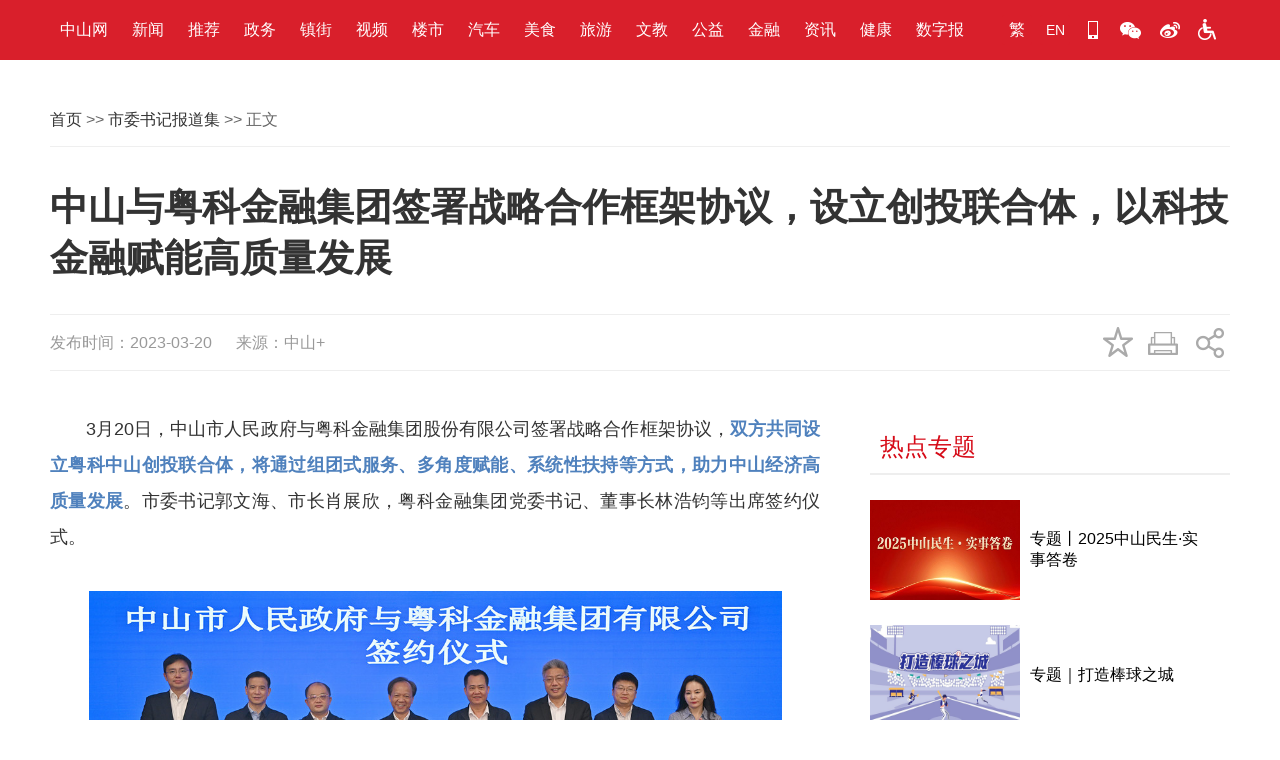

--- FILE ---
content_type: text/html; charset=utf-8
request_url: https://www.zsnews.cn/zhuanti/index/view/cateid/515/id/704599.html
body_size: 8937
content:
<!DOCTYPE html>
<html>
		<head><script language="javascript">(function () {var url = window.location.href;if (!(/[\?\&]platform=/gi).test(url)) {if ((/iPhone|iPad|iPod|iOS|Android|Mobile|Phone/gi).test(navigator.userAgent)) {(url.indexOf("#") == -1?(document.location.href += (url.indexOf("?") == -1 ? "?" : "&") + "platform=mobile"):(document.location.href = url.replace("#","?platform=mobile#")))}}})()</script>
		<meta charset="utf-8">
		<meta http-equiv="X-UA-Compatible" content="IE=edge,chrome=1">
		<title>中山与粤科金融集团签署战略合作框架协议，设立创投联合体，以科技金融赋能高质量发展_新闻频道 - 中山网</title>
		<meta name="keywords" content="中山 粤科金融 新闻频道 - 中山网">
		<meta name="description" content="3月20日，中山市人民政府与粤科金融集团股份有限公司签署战略合作框架协议，双方共同设立粤科中山创投联合体，将通过组团式服务、多角度赋能、系统性扶持等方式，助力中山经济高质量发展。市委书记郭文海、市长肖…">
		<!--通用样式-->
<link rel="stylesheet" type="text/css" href="//img3.zsnews.cn/static/common/css/style.css">
<!--/通用样式-->
<!--通用广告样式-->
<link rel="stylesheet" type="text/css" href="//img3.zsnews.cn/static/common/css/ad.css">
<script src="//img3.zsnews.cn/static/js/jquery-1.10.2.min.js"></script>
<script src="//img3.zsnews.cn/static/common/js/ad.js" ></script>
		<style>
			.player{width:600px;margin:0 auto;}
			.banner {width: 1180px;margin: 0 auto;}
			.banner img {width: 1180px;display: block;margin: 0 auto;}
			.tree-nav{background: none;padding-left: 0;}
			.tree-nav span {padding: 0;}
			.j-content img{max-width: 90%;}
					</style>

	</head>
	<body>
					<link rel="stylesheet" type="text/css" href="/static/common/css/top.css">
<div class="top">
	<div class="container clearfix">
		<div class="floatL top-nav">
			<a href="//www.zsnews.cn" target="_blank">中山网</a>
			<a href="//www.zsnews.cn/news/index/lists.html" target="_blank">新闻</a>
			<a href="//www.zsnews.cn/recommend.html" target="_blank">推荐</a>
			<a href="//www.zsnews.cn/wz.html" target="_blank">政务</a>
			<a href="//www.zsnews.cn/town.html" target="_blank">镇街</a>
			<a href="//www.zsnews.cn/video.html" target="_blank">视频</a>
			<a href="//house.zsnews.cn/" target="_blank">楼市</a>
			<a href="//www.zsnews.cn/car.html" target="_blank">汽车</a>
			<a href="//www.zsnews.cn/food.html" target="_blank">美食</a>
			<a href="//www.zsnews.cn/travel.html" target="_blank">旅游</a>
			<a href="//www.zsnews.cn/edu.html" target="_blank">文教</a>
			<a href="//www.zsnews.cn/gongyi.html" target="_blank">公益</a>
			<a href="//www.zsnews.cn/jrzh.html" target="_blank">金融</a>
			<a href="//www.zsnews.cn/trade.html" target="_blank">资讯</a>
			<a href="//www.zsnews.cn/health.html" target="_blank">健康</a>
			<a href="//epaper.zsnews.cn/" target="_blank">数字报</a>
		</div>
		<div class="floatR clearfix">
			<!--a href="#" class="top-span" title="英文版">EN</a-->
			<a class="top-span" href="javascript:StranBody()" id="StranLink">繁</a>
			<a class="top-span" href='//en.zsnews.cn' title="Zhongshan,China"><span>EN</span></a>
			<a href="/?platform=mobile" class="top-span phone" title="中山网手机移动端" target="_blank"></a>
			<!--<a href="//zsnews.cn/app/" class="top-span" title="中山网App下载" target="_blank">App</a>-->
			<a href="//www.zsnews.cn/news/index/view/cateid/39/id/563425.html" class="top-span wechat" title="中山网官方微信" target="_blank"></a>
			<a href="https://weibo.com/zswww" class="top-span weibo" title="中山网官方微博" target="_blank"></a>
			<!--
			<a href="" class="top-span s-routine" title=""></a>
			<a href="" class="top-span voice"></a>-->
			<a href="http://wza.zsnews.cn/.m/turbowas/a.jsp?entryUri=/&entryDomain=https://www.zsnews.cn" target="_self" class="top-span obstacle"></a>
		</div>
	</div>
</div>
				<div class="container">
			<div class="container">
				<div class="tree-nav">
										<span class="location-item"><a href="http://www.zsnews.cn/zhuanti/index/lists/id/92.html">首页</a></span>
										<span class="location-item"> >> <a href="http://www.zsnews.cn/zhuanti/index/lists/id/515.html">市委书记报道集</a></span>
					<span class="location-item"> >> 正文</span>
				</div>
			</div>
			<!--新闻引题、标题、副标题-->
			<div class="artcle-title-panel">
								<div class="article-title mT20">中山与粤科金融集团签署战略合作框架协议，设立创投联合体，以科技金融赋能高质量发展</div>
							</div>
			<!--/ 新闻引题、标题、副标题-->

			<!--发布时间 来源etc -->
			<div class="article-meta clearfix">
				<div class="floatL">
					<span>发布时间：2023-03-20</span>
					<span class="pL20">来源：中山+</span>				</div>
				<div class="a-m-right  floatR">
					<a class="article-collect" onclick="add_favorite('中山与粤科金融集团签署战略合作框架协议，设立创投联合体，以科技金融赋能高质量发展',location.href)"></a>
					<a class="article-print" href="#" onclick="window.print();return false;"></a>
					<span class="bdsharebuttonbox article-share">
						<a href="#" class="bds_more share_more" data-cmd="more"></a>
					</span>
				</div>
			</div>
			<!--/ 发布时间 来源etc -->
		</div>

		<div class="container mT40 clearfix">
			<div class="main-left">
				<!-- 新闻内容 -->
				<div class="article-content">
										<div class="j-content" data-originalid="0"><p>3月20日，中山市人民政府与粤科金融集团股份有限公司签署战略合作框架协议，<strong><span style="color: rgb(79, 129, 189);">双方共同设立粤科中山创投联合体，将通过组团式服务、多角度赋能、系统性扶持等方式，助力中山经济高质量发展</span></strong>。市委书记郭文海、市长肖展欣，粤科金融集团党委书记、董事长林浩钧等出席签约仪式。</p><p><img src="https://zsrbapp.zsnews.cn//upload/20230320/9a6cc2f4fd9e913b96bebd39f523fe4e.jpg" title="" alt=""/><span style="color: rgb(127, 127, 127);">签约仪式现场。记者 夏升权 摄</span></p><p><span style="color: rgb(79, 129, 189);"><strong>郭文海代表市委、市政府，感谢粤科金融集团和粤科创投联合体成员对中山的大力支持</strong><strong>。他表示——</strong></span></p><p>在广东高质量发展的大局大势下，深中通道即将通车、南中城际动工在即，中山迎来了大开放大发展的重大历史性机遇。我们抢抓机遇，聚力建设省级改革创新实验区，实施“东承、西接、南联、北融”大战略，加快推进与深圳等东岸城市在营商环境、产业、交通、创新、公共服务和社会治理、规划等方面的一体化融合发展。我们聚焦破解制约高质量发展的突出问题，坚持以实体经济为本、制造业当家，坚定不移打赢打好低效工业园改造、水污染治理两场没有退路的攻坚战，推动传统制造业数字化智能化改造升级，跨镇街建设十大万亩级现代主题产业园，推进绿美中山生态建设，实施“百县千镇万村高质量发展工程”，积极争创全国文明典范城市。这些重点工作，都离不开科技金融、产业基金的全方位支持。</p><p>粤科金融集团是全国首家省级科技金融集团，业务方向与中山发展需求高度契合，双方合作大有可为、前景广阔。<span style="color: rgb(79, 129, 189);">希望双方在大开放大发展的大舞台上共享机遇、共创未来，创新务实地把战略合作推向纵深，充分发挥金融对科技创新和产业振兴的支撑作用，以科技金融赋能传统制造业、加快产业转型升级，促进科技成果转化落地，带动产业经济高质量发展。</span></p><p><span style="color: rgb(79, 129, 189);"><strong>肖展欣表示——</strong></span></p><p>中山坚持制造业当家，从发展格局、产业空间、营商环境等各方面着手，打造投资兴业、干事创业的热土，经济社会发展处于起势阶段，投资中山正当其时。诚挚欢迎各大投资机构、头部企业到中山投资发展，发挥平台、资源、资金等优势，以科技金融助推中山高质量发展。市政府将以这次签约为契机，进一步对接落实、做好服务，推动双方合作迈向更宽领域、更深层次。</p><p><strong><span style="color: rgb(79, 129, 189);">林浩钧表示——</span></strong></p><p><span style="color: rgb(79, 129, 189);">中山地处广东心脏地带，经济发展基础雄厚，近年来高质量发展步伐不断加快。</span><span style="color: rgb(79, 129, 189);">作为省属创投企业，粤科金融集团不仅要来，还要不一样地来。</span>集团将紧紧围绕“科技+金融+产业”新路径，以创投联合体为抓手，变单打独斗模式为组团式服务，发挥基金、创投主渠道作用，以金融、科技、产业赋能，形成规模效应、资源整合效应和集聚效应。这次组建创投联合体的15家成员单位，是从20多家报名的优质企业机构中遴选出来的，将带着资金、带着项目，以投促引、汇聚合力，一起见证、参与、共享中山发展辉煌。</p><p><img src="https://zsrbapp.zsnews.cn//upload/20230320/795be344324a02ab85a7e0e1a4fe7c97.jpg" title="" alt=""/><br/><span style="color: rgb(127, 127, 127);">签约仪式现场。记者 夏升权 摄</span></p><p>会上，广东粤海资本集团有限公司、广发证券股份有限公司、中国银河证券股份有限公司、国投创业投资管理有限公司、深圳同创伟业资产管理股份有限公司等粤科创投联合体成员代表先后发言，表示将充分发挥自身优势，在产业集群发展、交通基建、工业园改造升级、水体治理等领域提供专业服务，为中山高质量发展贡献积极力量。</p><p>市领导李长春、叶红光参加签约仪式。</p><hr/><p class="zsrbapp-publish-info"><span style="color: grey;font-size: 0.3rem;">编辑 侯海影&nbsp; 二审 蓝运良&nbsp; 三审 陈浩勤</span></p></div>
					<div class="ad-213 mT-30 clearfix">
											</div>
					<div class="article-author mT30">
						<span>记者 郭锦润</span><span class="pL10 editor">责任编辑：新闻编辑</span>					</div>
				</div>
				<!--/ 新闻内容 -->
				<div class="h40"></div>
				<div class="r-nav  load-list-title hide fixed-relative">
					<a class="txt-red pL10" href="javascript:void(0)" >相关报道</a>
				</div>
				<!--相关报道-->
				<ul class="l-list load-more-wrap mT40">
					
				</ul>
				<!--/ 相关报道-->
				

			</div>
							<div class="main-right">
					
<!--二维码 广告位-->
<!--/ 二维码 广告位-->
<!--热点专题-->
<div class="r-nav mT20">
	<a class="txt-red pL10" href="//www.zsnews.cn/recommend.html" target="_blank">热点专题</a>
</div>
<div class="mT20">
	<ul class="right-hot"><li class="r-hot-item"><a target="_blank" href="/news/index/view/cateid/83/id/767772.html"><img class="r-hot-pic" title="专题丨2025中山民生·实事答卷" src="https://zsrbapp.zsnews.cn/upload/20260114/gkzYD0GCrMCHFxfLBteGB7JhIhUrJJLpoShaopBw.jpg"><span class="r-hot-txt">专题丨2025中山民生·实事答卷</span><!--span class="ms-tit">专题</span--></a></li><li class="r-hot-item"><a target="_blank" href="/news/index/view/cateid/83/id/765531.html"><img class="r-hot-pic" title="专题｜打造棒球之城" src="https://zsrbapp.zsnews.cn/upload/20251121/NFxnqmprqL4zmO8mVZzyLwSNRb1U9ATcQNahMos0.jpg"><span class="r-hot-txt">专题｜打造棒球之城</span><!--span class="ms-tit">专题</span--></a></li><li class="r-hot-item"><a target="_blank" href="/news/index/view/cateid/83/id/765529.html"><img class="r-hot-pic" title="专题丨残特奥会 为爱启航" src="https://zsrbapp.zsnews.cn/upload/20251125/G0xaqrYBFJN1D7hondZ3GpvhhQetkAwx7ruapbLz.jpg"><span class="r-hot-txt">专题丨残特奥会 为爱启航</span><!--span class="ms-tit">专题</span--></a></li><li class="r-hot-item"><a target="_blank" href="/news/index/view/cateid/83/id/765527.html"><img class="r-hot-pic" title="专题 | 牢记殷殷嘱托 增创新优势 实现新突破" src="https://zsrbapp.zsnews.cn/upload/20251202/ShPinb86MDwKYHnOP7ZkzsoEv7T7A9fPab9Wcsyt.jpg"><span class="r-hot-txt">专题 | 牢记殷殷嘱托 增创新优势 实现新突破</span><!--span class="ms-tit">专题</span--></a></li><li class="r-hot-item"><a target="_blank" href="/news/index/view/cateid/83/id/764484.html"><img class="r-hot-pic" title="专题丨美丽中山 暖冬乐购" src="https://zsrbapp.zsnews.cn/upload/20251120/yEfdazHKhrFDhY7bI1gWqeqhPwNTggjOG3g1eV1Q.jpg"><span class="r-hot-txt">专题丨美丽中山 暖冬乐购</span><!--span class="ms-tit">专题</span--></a></li></ul>
</div>
<!--/热点专题-->
				</div>
					</div>
		
					<script src="/static/common/js/jquery.lazyload.js"></script>
			
<div class="container mT40">
<div class="statement">
<div class="statement_title">版权与免责声明：</div>
<div class="t2">① 凡本网注明“来源”为“中山日报”、“中山商报”、“中山网”的所有文字、图片和视频，版权均属中山网所有，任何媒体、网站或个人未经本网协议授权不得转载、链接、转贴或以其他方式复制发表。已经被本网协议授权的媒体、网站，在下载使用时必须注明“来源：中山网”，违者本网将依法追究责任。 </div>
<div class="t2">② 本网未注明“来源”为“中山日报”、“中山商报”、“中山网”的文/图等稿件均为转载稿，本网转载出于传递更多信息之目的，并不意味着赞同其观点或证实其内容的真实性。如其他媒体、网站或个人从本网下载使用，必须保留本网注明的“来源”，并自负版权等法律责任。如擅自篡改为“来源：中山网”，本网将依法追究责任。如对文章内容有疑议，请及时与我们联系。 </div>
<div class="t2">③ 如本网转载涉及版权等问题，请作者在两周内速来电或来函与中山网联系。</div>
<div class="t2">联系人：陈小姐（电话：0760-88238276）。</div>
</div>
</div>
<script type="text/javascript">
    //百度分享
	window._bd_share_config={"common":{"bdSnsKey":{},"bdText":"","bdMini":"2","bdMiniList":false,"bdPic":"","bdStyle":"0","bdSize":"16"},"share":{}};with(document)0[(getElementsByTagName('head')[0]||body).appendChild(createElement('script')).src='/static/libaray/baiduShare/static/api/js/share.js?v=89860593.js?cdnversion='+~(-new Date()/36e5)];
	// 兼容日报稿件<p><img.*><br/>&nbsp;xxxx</p>文字不居中
	//$('.article-content img').parent('p').css('text-align','center');
	// ajax推荐新闻公用变量
    var gv_recommend = {
        'ajax_recommend_url' : '/news/ajax/recommend.html',
        'categoryid' : '515',
        'module' : '',
        'newsid'  : '704599'
    };
    // ajax统计数公用变量
    var gv_click = {
        'ajax_click_url' : ''
    }
</script>
<script src='//form.zsnews.cn/newsapi/click/newsid/704599'></script><script src="/static/common/js/content.js"></script>
<script>
if ($('.tpl-ext-info').length == 0) {
	$('.article-author').removeClass('none');
}
$('.tpl-ext-info').css({'font-size':'16px'});
$('.zsrbapp-publish-info').css({'display':'block'});
$('.zsrbapp-publish-info span').css({'font-size':'16px'});
for(var i = 0; i < $('.article-content video').length; i++) {
	var _vparent = $('.article-content video').eq(i).parent();
	$('.article-content video').eq(i).css('width', '100%');
	//_vparent.text().trim() == '' ? _vparent.css('text-indent', '0') : '';
	_vparent.css('text-indent', '0');
}
$('video').siblings('p').eq(0).css({'display': 'block', 'text-align': 'center'});
</script>



			
<style>
	a {
		text-decoration: none;
		color: #333;
	}
	.mT30 {
		margin-top: 30px;
	}
	.footer {
		border-top: 3px solid #d81623;
		text-align: center;
		font-size: 13px;
		color: #999999;
		padding: 20px 0 50px;
		width: 1180px;
		margin: 60px auto 0;
		line-height: 1.8;
	}
	.footer-one{
		color: #333333;
		font-size: 16px;

	}
	.footer-one span{
		padding: 0 15px;
		color: #999;
	}
	.footer-panel a{
		color: #999999;
	}
</style>


<div class="footer">
	<div class="footer-one">
	    <!--<a href="">中山日报报业集团简介</a>
	    <span>-</span>-->
	    <a href="/zhuanti/2020/zswwzjj/index.html">网站简介</a>
	    <span>-</span>
	    <a href="//www.zsnews.cn/news/page/index/id/10.html">版权声明</a>
	    <span>-</span>
	    <a href="//www.zsnews.cn/news/page/index/id/11.html">用户协议</a>
	    <!--span>-</span>
	    <a href="/news/index/view/cateid/35/id/499875.html">诚聘英才</a-->
	</div>
	<div class="mT30 footer-panel">
	    <div>
	        <a href="//www.zsnews.cn/news/page/index/id/13.html">互联网新闻信息服务许可证  编号：44120220022</a> |
	        <!--a href="http://www.zsnews.cn/cert/XinXiChuanBo.jpg">信息网络传播视听节目许可证号1908249</a-->
	        <a href="//www.zsnews.cn/news/page/index/id/14.html">互联网视听节目服务（AVSP）许可证号：119330005</a> |
	        <a href="//www.zsnews.cn/cert/dsjmzzxkz.jpg">广播电视节目制作经营许可证（粤）字第01845号</a>
	    </div>
	    <div>
	        <a href="https://beian.miit.gov.cn/">粤ICP备13033288号</a> |
	        <a href="http://www.beian.gov.cn/portal/registerSystemInfo?recordcode=44200002005034">粤公网安备44200002005034号</a> |
	        增值电信业务经营许可证：<a href="http://www.zsnews.cn/cert/icp.jpg">粤B2-20160575</a>、<a href="http://www.zsnews.cn/cert/icp2022.jpg">B1-20203854</a></div>
	    <div>广告专线：(0760)88881052 88238276　采编热线：(0760)88881029　技术热线：(0760)88881015</div>
	    <div>联系邮箱：zsweditor@qq.com  违法和不良信息举报电话：88881029、88238276</div>
	</div>
	<div class="mT30">本网站由中山网版权所有，未经授权禁止复制或建立镜像　广东中山网传媒信息科技有限公司负责制作维护</div>
</div>

<!--回到顶部-->
<div class="asid_share" id="asid_share">
	<div class="asid_share_box relative" style="display:none;">
		<a href="#"><img alt="返回顶部" title="返回顶部" class="adid_icon" src="/static/common/images/icon_back.png"></a>
	</div>
</div>
<link rel="stylesheet" type="text/css" href="/static/common/css/share.css">
<!--回到顶部-->
<script>
  if(typeof $ == 'undefined'){
    document.write('<script src="\/static\/common\/js\/jquery.min.js"><\/script>');
  }
</script>
<script src="/static/common/js/jQuery.hhShare.min.js"></script>
<script type="text/javascript">

    $(function(){
        $('#asid_share').hhShare({
            cenBox     : 'asid_share_box',  //里边的小层
            icon       : 'adid_icon',
            addClass   : 'red_bag',
            titleClass : 'asid_title',
            showBox    : 'asid_sha_layer' //鼠标划过显示图层
        });
        scrollTopFix();
        function scrollTopFix(){
            var w = $(window).width();
            var l = (w-1180)/2 - 10;
            $(".asid_share").css('right',l - $('.asid_share').width());
        }

    });

</script>
<!--script>
  	var _mtac = {};
  	(function() {
  		var mta = document.createElement("script");
  		mta.src = "//pingjs.qq.com/h5/stats.js?v2.0.4";
  		mta.setAttribute("name", "MTAH5");
  		mta.setAttribute("sid", "500729015");
  		mta.setAttribute("cid", "500729016");
  		var s = document.getElementsByTagName("script")[0];
  		s.parentNode.insertBefore(mta, s);
  	})();
</script-->
<!--script src="https://p.wts.xinwen.cn/dot-wts/spm.js"></script>
<script>
    if(window.spm){
        // 初始化配置
        spm.config({
            protocol: 'i',
            siteId: "zm1239-001",
            additionalInfo: {
                targetID: "704599",                organization: "zm1239",
                // 上报进入事件
                category: 'event',
                action: 'comeIn'

            }
        })
    }
    window.onbeforeunload = function () {
        // 上报离开事件
        spm.push({ category: 'event', action: 'leave' });
    };
    // 新华网埋点推送关闭2022-05-12
</script-->
			<script src="/static/common/js/Std_StranJF.js"></script>
<script>
	// 过滤以前图片含.asp图片详情地址的链接
	if ($('.article-content').length > 0) {
		var c = $('.article-content').html();
		var pattern = /<a[^>]*\.asp[^>]*>/igm;
		var arr = c.match(pattern);
		if (arr && arr.length > 0) {
			for(var i in arr) {
				c = c.replace(arr[i], '<a>');
			}
			$('.article-content').html(c);
		}
	}

	// 如果内容有编辑信息就隐藏.article-author的内容
	if ( $('.article-content p').last().text().indexOf('编辑：') !== -1) {
		$('.article-author').hide();
	}
	if ( $('.tpl-ext-info').length > 0) {
		$('.article-author').hide();
	}
</script>

<script>
// 阿里前端监控
!(function(c,b,d,a){c[a]||(c[a]={});c[a].config={pid:"f6zvloeh38@c6b62d8be16c656",appType:"web",imgUrl:"https://arms-retcode.aliyuncs.com/r.png?",sendResource:true,enableLinkTrace:true,behavior:true};with(b)with(body)with(insertBefore(createElement("script"),firstChild))setAttribute("crossorigin","",src=d)})(window,document,"https://retcode.alicdn.com/retcode/bl.js","__bl");
</script>
				<script>
		if ($('.zsrbapp-publish-info').length) {
			//$('.zsrbapp-publish-info').html($('.zsrbapp-publish-info').text());
			$('.editor').hide();
		}
		</script>
		<script src="https://tj.zsnews.cn/preload?channel=92_新闻&cateid=515&id=704599"></script>
	</body>
<!--加载更多-->

</html>

--- FILE ---
content_type: text/html; charset=utf-8
request_url: https://www.zsnews.cn/news/ajax/recommend.html?callback=jQuery110209968333672955518_1768726903111&newsid=704599&cateid=515&_=1768726903112
body_size: 787
content:
jQuery110209968333672955518_1768726903111({"status":1,"info":[{"newsid":716891,"categoryid":515,"title":"\u4e2d\u5c71\u5e02\u59d4\u5e38\u59d4\u4f1a\u53ec\u5f00\u4f1a\u8bae\uff1a\u575a\u6301\u628a\u201c\u56db\u4e0b\u57fa\u5c42\u201d\u4f5c\u4e3a\u91cd\u8981\u6293\u624b\uff0c\u63a8\u52a8\u4e3b\u9898\u6559\u80b2\u5404\u9879\u63aa\u65bd\u843d\u5b9e\u843d\u5730","logo":"https:\/\/zsrbapp.zsnews.cn\/upload\/20231121\/02a5f965ba4b5e0eef9b11063c3c427f.png","source":"\u4e2d\u5c71+","attribute":"a:2:{s:9:\"liststyle\";s:5:\"small\";s:13:\"liststyledata\";s:78:\"https:\/\/zsrbapp.zsnews.cn\/upload\/20231121\/02a5f965ba4b5e0eef9b11063c3c427f.png\";}","createtime":1700577230,"groupType":"small","groupPics":["https:\/\/zsrbapp.zsnews.cn\/upload\/20231121\/02a5f965ba4b5e0eef9b11063c3c427f.png"],"date":"2023-11-21","web_title":"\u4e2d\u5c71\u5e02\u59d4\u5e38\u59d4\u4f1a\u53ec\u5f00\u4f1a\u8bae\uff1a\u575a\u6301\u628a\u201c\u56db\u4e0b\u57fa\u5c42\u201d\u4f5c\u4e3a\u91cd\u8981\u6293\u624b\uff0c\u63a8\u52a8\u4e3b\u9898\u6559\u80b2\u5404\u9879\u63aa\u65bd\u843d\u5b9e\u843d\u5730","url":"\/\/www.zsnews.cn\/zhuanti\/index\/view\/cateid\/515\/id\/716891.html"},{"newsid":715694,"categoryid":515,"title":"\u5e02\u59d4\u5e38\u59d4\u540c\u5fd7\u4e3b\u9898\u6559\u80b2\u8bfb\u4e66\u73ed\u7b2c\u4e09\u6b21\u96c6\u4e2d\u5b66\u4e60\u4f1a\u8bae\u4e3e\u884c","logo":"https:\/\/zsrbapp.zsnews.cn\/upload\/20231102\/dbf132a2bd2dc1da32a5f668e03ebd52.png","source":"\u4e2d\u5c71+","attribute":"a:2:{s:9:\"liststyle\";s:5:\"small\";s:13:\"liststyledata\";s:78:\"https:\/\/zsrbapp.zsnews.cn\/upload\/20231102\/dbf132a2bd2dc1da32a5f668e03ebd52.png\";}","createtime":1698936731,"groupType":"small","groupPics":["https:\/\/zsrbapp.zsnews.cn\/upload\/20231102\/dbf132a2bd2dc1da32a5f668e03ebd52.png"],"date":"2023-11-02","web_title":"\u5e02\u59d4\u5e38\u59d4\u540c\u5fd7\u4e3b\u9898\u6559\u80b2\u8bfb\u4e66\u73ed\u7b2c\u4e09\u6b21\u96c6\u4e2d\u5b66\u4e60\u4f1a\u8bae\u4e3e\u884c","url":"\/\/www.zsnews.cn\/zhuanti\/index\/view\/cateid\/515\/id\/715694.html"},{"newsid":715391,"categoryid":515,"title":"\u90ed\u6587\u6d77\u4f1a\u89c1\u6c99\u6eaa\u7bee\u7403\u961f\u6210\u5458\uff1a\u628a\u8d5b\u573a\u4e0a\u6562\u62fc\u5584\u8d62\u3001\u6c38\u4e0d\u8a00\u5f03\u7684\u7cbe\u6c14\u795e \u8f6c\u5316\u4e3a\u63a8\u52a8\u9ad8\u8d28\u91cf\u53d1\u5c55\u7684\u5f3a\u5927\u52a8\u529b","logo":"https:\/\/zsrbapp.zsnews.cn\/upload\/20231029\/8d141e0fede60fe0538218c0242cf902.png","source":"\u4e2d\u5c71+","attribute":"a:2:{s:9:\"liststyle\";s:5:\"small\";s:13:\"liststyledata\";s:78:\"https:\/\/zsrbapp.zsnews.cn\/upload\/20231029\/8d141e0fede60fe0538218c0242cf902.png\";}","createtime":1698593778,"groupType":"small","groupPics":["https:\/\/zsrbapp.zsnews.cn\/upload\/20231029\/8d141e0fede60fe0538218c0242cf902.png"],"date":"2023-10-29","web_title":"\u90ed\u6587\u6d77\u4f1a\u89c1\u6c99\u6eaa\u7bee\u7403\u961f\u6210\u5458\uff1a\u628a\u8d5b\u573a\u4e0a\u6562\u62fc\u5584\u8d62\u3001\u6c38\u4e0d\u8a00\u5f03\u7684\u7cbe\u6c14\u795e \u8f6c\u5316\u4e3a\u63a8\u52a8\u9ad8\u8d28\u91cf\u53d1\u5c55\u7684\u5f3a\u5927\u52a8\u529b","url":"\/\/www.zsnews.cn\/zhuanti\/index\/view\/cateid\/515\/id\/715391.html"},{"newsid":715356,"categoryid":515,"title":"\u90ed\u6587\u6d77\uff1a\u5b66\u4e60\u6c99\u6eaa\u961f\u987d\u5f3a\u62fc\u640f\u6c38\u4e0d\u8a00\u5f03\u7684\u7cbe\u6c14\u795e\uff0c\u5728\u9ad8\u8d28\u91cf\u53d1\u5c55\u8d5b\u9053\u4e0a\u6562\u60f3\u6562\u95ef\u6562\u4e3a\u4eba\u5148","logo":"https:\/\/zsrbapp.zsnews.cn\/upload\/20231028\/25573d10343772b1a19de3225f1a504d.png","source":"\u4e2d\u5c71+","attribute":"a:2:{s:9:\"liststyle\";s:5:\"small\";s:13:\"liststyledata\";s:78:\"https:\/\/zsrbapp.zsnews.cn\/upload\/20231028\/25573d10343772b1a19de3225f1a504d.png\";}","createtime":1698506613,"groupType":"small","groupPics":["https:\/\/zsrbapp.zsnews.cn\/upload\/20231028\/25573d10343772b1a19de3225f1a504d.png"],"date":"2023-10-28","web_title":"\u90ed\u6587\u6d77\uff1a\u5b66\u4e60\u6c99\u6eaa\u961f\u987d\u5f3a\u62fc\u640f\u6c38\u4e0d\u8a00\u5f03\u7684\u7cbe\u6c14\u795e\uff0c\u5728\u9ad8\u8d28\u91cf\u53d1\u5c55\u8d5b\u9053\u4e0a\u6562\u60f3\u6562\u95ef\u6562\u4e3a\u4eba\u5148","url":"\/\/www.zsnews.cn\/zhuanti\/index\/view\/cateid\/515\/id\/715356.html"},{"newsid":715345,"categoryid":515,"title":"\u5e02\u59d4\u5e38\u59d4\u4f1a\u4f1a\u8bae\uff1a\u6df1\u5165\u5f00\u5c55\u5178\u578b\u6848\u4f8b\u89e3\u5256\uff0c\u63a8\u52a8\u6574\u6539\u6574\u6cbb\u5de5\u4f5c\u53d6\u5f97\u624e\u5b9e\u6210\u6548","logo":"https:\/\/zsrbapp.zsnews.cn\/upload\/20231028\/80262937cf30d4f1ba997a34a69c3873.png","source":"\u4e2d\u5c71+","attribute":"a:2:{s:9:\"liststyle\";s:5:\"small\";s:13:\"liststyledata\";s:78:\"https:\/\/zsrbapp.zsnews.cn\/upload\/20231028\/80262937cf30d4f1ba997a34a69c3873.png\";}","createtime":1698485780,"groupType":"small","groupPics":["https:\/\/zsrbapp.zsnews.cn\/upload\/20231028\/80262937cf30d4f1ba997a34a69c3873.png"],"date":"2023-10-28","web_title":"\u5e02\u59d4\u5e38\u59d4\u4f1a\u4f1a\u8bae\uff1a\u6df1\u5165\u5f00\u5c55\u5178\u578b\u6848\u4f8b\u89e3\u5256\uff0c\u63a8\u52a8\u6574\u6539\u6574\u6cbb\u5de5\u4f5c\u53d6\u5f97\u624e\u5b9e\u6210\u6548","url":"\/\/www.zsnews.cn\/zhuanti\/index\/view\/cateid\/515\/id\/715345.html"}]})

--- FILE ---
content_type: application/javascript
request_url: https://www.zsnews.cn/static/common/js/content.js
body_size: 708
content:


function add_favorite(title, url) {
    try {
        window.external.addFavorite(url, title);
    }
    catch (e) {
        try {
            window.sidebar.addPanel(title, url, "");
        }
        catch (e) {
            alert("抱歉，您所使用的浏览器无法完成此操作。\n\n加入收藏失败，请使用Ctrl+D进行添加");
        }
    }
}

// 推荐稿件
(function(){
    if(!gv_recommend.ajax_recommend_url){
        return false;
    }
    $.ajax({
        type : 'get',
        url  : gv_recommend.ajax_recommend_url,
        data : {'newsid': gv_recommend.newsid,'cateid':gv_recommend.categoryid},
        jsonp:'callback',
        dataType:'jsonp',
        success:function(data){
            if(data.status === 1){
                var recommend_content = '';
                var lists = data.info;
                for(var i in lists){
                    var item = lists[i];
                    if(!item.attribut){
                        // 有主图
                        if(item.logo){
                            recommend_content += append_logo(item);
                        }else{
                            recommend_content += append_text(item);
                        }
                        
                    }
                }
                $('.load-more-wrap').append(recommend_content);
            }

        },
        error:function(){
            
        }
    }).done(function(data){
        var lists = data.info;
        if(lists && lists.length > 0){
            $("img.lazyload").lazyload({effect: "fadeIn"});
            $(".load-list-title").removeClass('hide');
        }
    })
})();
// 访问统计
(function(){
    if(!gv_click.ajax_click_url){
        return false;
    }
    $.ajax({
        type : 'get',
        url  : gv_click.ajax_click_url,
        data : {},
        dataType:'json',
        success:function(data){
        }
    })
})();
function append_logo(item){
    var h = '';
    h += '<li class="l-list-item clearfix">';
    h += '<a href="'+item.url+'" target="_blank">';
    h += '<img class="l-list-pic lazyload" src="/static/common/images/loading.jpg" data-original="'+item.logo+'"/></a>';
    h += '<span class="l-list-txt">';
    h += '<a class="l-list-title" href="'+item.url+'" target="_blank" title="'+item.title+'">'+item.web_title+'</a>';
    h += '<div class="l-list-meta l-list-meta-btm">';
    h += '<span>'+item.date+'</span>';
    if(item.source){
        h += '<span class="pL20">来源：'+item.source+'</span>';
    }
    
    h += '</div>';
    h += '</span>';
    h += '</li>';
    return h;
}

function append_text(item){
    var h = '';
    h += '<li class="l-list-item clearfix">';
    h += '<a class="l-list-title" href="'+item.url+'" target="_blank" title="'+item.title+'">'+item.web_title+'</a>';
    h += '<div class="l-list-meta">';
    h += '<span>'+item.date+'</span>';
    if(item.source){
        h += '<span class="pL20">来源：'+item.source+'</span>';
    }
    
    h += '</div>';
    h += '</li>';
    return h;
}

--- FILE ---
content_type: text/javascript
request_url: https://tj.zsnews.cn/preload?channel=92_%E6%96%B0%E9%97%BB&cateid=515&id=704599
body_size: 57
content:
document.write("<sc" + "ript type=\"text/javascript\" src=\"https://tj.zsnews.cn/index?type=1&domain=&channel=92_新闻&cateid=515&id=704599&referer=" + document.referrer + "&screenRatio=" + screen.width + "*" + screen.height + "&screenColor="+ screen.colorDepth + "\" charset=\"UTF-8\"></sc" + "ript>")